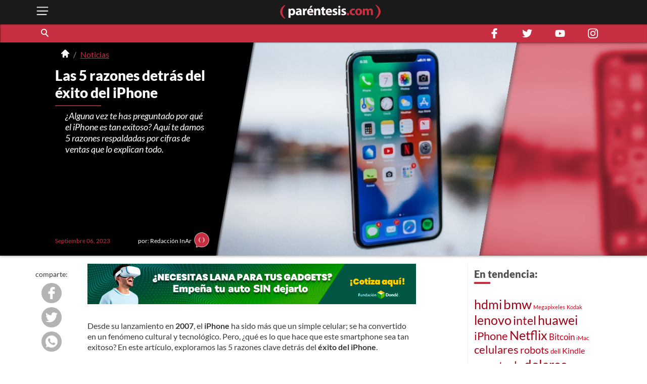

--- FILE ---
content_type: text/html; charset=utf-8
request_url: https://parentesis.com/noticias/Las_5_razones_detras_del_exito_del_iPhone
body_size: 11278
content:
<!DOCTYPE html>
<html lang="es">
<head>
  <meta charset="UTF-8">
  <meta http-equiv="X-UA-Compatible" content="ie=edge">
  <title>Las 5 razones detrás del éxito del iPhone | .: Paréntesis :.</title>
  <meta name="description" content="Paréntesis: la guía interactiva de compra de tecnología en México. Ahorra tiempo y dinero con recomendaciones de nuestros expertos y de otros usuarios." />
  <meta name="keywords" content="iPhone,Éxito de Ventas,Diseño Innovador,Ecosistema de Apple,App Store" />
  <meta name="viewport" content="width=device-width, initial-scale=1, shrink-to-fit=no">
  <meta http-equiv="content-type" content="text/html; charset=utf-8" />
  
  <!-- AMP -->
  <link rel='amphtml' href='https://parentesis.com/amp/noticias/Las_5_razones_detras_del_exito_del_iPhone'>
  <!-- END AMP -->
  <meta property="fb:pages" content="159509453662" />
  <meta property="og:title" content="Las 5 razones detrás del éxito del iPhone | .: Paréntesis :." />
  <meta property="og:description" content="Paréntesis: la guía interactiva de compra de tecnología en México. Ahorra tiempo y dinero con recomendaciones de nuestros expertos y de otros usuarios." />
  <meta property="og:image" content="https://edicion.parentesis.com/imagesPosts/20230906180744.jpg" />
  <meta property="og:url" content="https://parentesis.com//noticias/Las_5_razones_detras_del_exito_del_iPhone" />
  <meta name="twitter:card" content="summary_large_image" />
  <meta name="twitter:site" content="@parentesis" />
  <meta name="twitter:creator" content="@parentesis" />
  <meta name="twitter:title" content="Las 5 razones detrás del éxito del iPhone | .: Paréntesis :." />
  <meta name="twitter:description" content="Paréntesis: la guía interactiva de compra de tecnología en México. Ahorra tiempo y dinero con recomendaciones de nuestros expertos y de otros usuarios." />
  <meta name="twitter:image" content="https://edicion.parentesis.com/imagesPosts/20230906180744.jpg" />
  <!-- FAVICON -->
  <link rel="icon" type="image/png" href="https://parentesis.com/assets/img/favicon-16x16.png?v=0.1" sizes="16x16">
  <link rel="icon" type="image/png" href="https://parentesis.com/assets/img/favicon-32x32.png?v=0.1" sizes="32x32">
  <link rel="icon" type="image/png" href="https://parentesis.com/assets/img/favicon-96x96.png?v=0.1" sizes="96x96">
  <link rel="shortcut icon" type="image/x-icon" href="https://parentesis.com/assets/img/favicon.ico?v=0.1">
  <!-- END FAVICON -->
  <link rel="preload" as="style" href="https://parentesis.com/assets/css/fonts.min.css" onload="this.onload=null; this.rel='stylesheet'" />
  <link rel="preload" as="style" href="https://parentesis.com/assets/css/parentesis.0.2.min.css?v=0.1.2" onload="this.onload=null; this.rel='stylesheet'" />
  <!-- fonts -->
  <link rel="preload" as="font" href="https://parentesis.com/assets/fonts/Lato-Black.woff2" crossorigin="anonymous" />
  <link rel="preload" as="font" href="https://parentesis.com/assets/fonts/Lato-Bold.woff2" crossorigin="anonymous" />
  <link rel="preload" as="font" href="https://parentesis.com/assets/fonts/Lato-Regular.woff2" crossorigin="anonymous" />
  <link rel="preload" as="font" href="https://parentesis.com/assets/fonts/Lato-Light.woff2" crossorigin="anonymous" />
  <!-- fonts -->
  <noscript>
    <link rel="stylesheet" href="https://parentesis.com/assets/css/fonts.min.css" />
    <link rel="stylesheet" href="https://parentesis.com/assets/css/parentesis.0.1.min.css?v=0.1.2" />
  </noscript>
  <link rel="stylesheet" href="https://parentesis.com/assets/css/animate.min.css">
  <script type="text/javascript">
    window.GA_ID = 'G-6J1FEKE1B';
    window.isMobile = '';
  </script>
  <script type="text/javascript" src="https://parentesis.com/assets/js/jquery-3.6.0.min.js"></script>
  <script type="text/javascript" src="https://parentesis.com/assets/js/pushbar.min.js "></script>
  <!-- Google Tag Manager -->
  <script>(function(w,d,s,l,i){w[l]=w[l]||[];w[l].push({'gtm.start':
    new Date().getTime(),event:'gtm.js'});var f=d.getElementsByTagName(s)[0],
    j=d.createElement(s),dl=l!='dataLayer'?'&l='+l:'';j.async=true;j.src=
    'https://www.googletagmanager.com/gtm.js?id='+i+dl;f.parentNode.insertBefore(j,f);
    })(window,document,'script','dataLayer','GTM-MMQZ9VB');</script>
  <!-- End Google Tag Manager -->
  <meta name="google-adsense-account" content="ca-pub-1133241589178401">  
  <script type="text/javascript" src="//script.crazyegg.com/pages/scripts/0079/8182.js" async="async"></script>
</head>
<body class="note">
  <!-- Google Tag Manager (noscript) -->
    <noscript><iframe src="https://www.googletagmanager.com/ns.html?id=GTM-MMQZ9VB"
    height="0" width="0" style="display:none;visibility:hidden"></iframe></noscript>
  <!-- End Google Tag Manager (noscript) -->
  <!--MENU-->
  <nav id="main_menu" data-pushbar-id="left-menu" class="main_menu pushmenu from_left">
  <div class="main_menu_header">
    <div class="main_menu_head">
      <img src="/assets/img/controls/i-menu-w.svg" alt="menu" width="20" height="20">
      <span>Menú</span>
    </div>
    <div class="main_menu_close">
      <button data-pushbar-close="left-menu" class="close_button push_right" aria-label="close menu button"><img src="https://parentesis.com/assets/img/controls/close.svg" alt="close menu" width="20" height="20" /></button>
    </div>
  </div>
  <!-- #menu-tab-noticias : flexslider | css | js | font -->
  <div class="main_menu_wrapper">
    <div id="main_menu_nav" class="main_menu_nav">
      <div class="tabs_menu_tablist tab_menu_noticias">
        <ul class="tablist_btn" role="tablist">
          <li class="tablist_item" id="tab_menu_noticias" role="tab" aria-controls="tab_menu_noticias_tabpanel" aria-selected="false">
            <svg enable-background="new 0 0 100 100" version="1.1" viewBox="0 0 100 100" xml:space="preserve" xmlns="http://www.w3.org/2000/svg"><path class="st1" d="m92.4 92.4c0 4.2 3.4 7.6 7.6 7.6h-99.6v-100h84.3c4.2 0 7.6 3.4 7.6 7.6l0.1 84.8z"/></svg>
            <a href="/noticias/" class="tablist_item_btn"><img data-src="/assets/img/gridmenu/noticias.svg" alt="noticias" width="52" height="52"><span>NOTICIAS</span></a>
          </li>
          <li class="tablist_item" id="tab_menu_resenas" role="tab" aria-controls="tab_menu_tutoriales_tabpanel" aria-selected="false">
            <svg enable-background="new 0 0 100 100" version="1.1" viewBox="0 0 100 100" xml:space="preserve" xmlns="http://www.w3.org/2000/svg"><path class="st1" d="m100 100h-99.6c4.2 0 7.6-3.4 7.6-7.6v-84.8c0-4.2 3.4-7.6 7.6-7.6h84.4v100z"/></svg>
            <a href="/resenas/" class="tablist_item_btn"><img data-src="/assets/img/gridmenu/review.svg" alt="resenas" width="52" height="52"><span>RESEÑAS</span></a>
          </li>
          <li class="tablist_item" id="tab_menu_tutoriales" role="tab" aria-controls="tab_menu_resenas_tabpanel" aria-selected="false">
            <svg enable-background="new 0 0 100 100" version="1.1" viewBox="0 0 100 100" xml:space="preserve" xmlns="http://www.w3.org/2000/svg"><path class="st1" d="m100 100h-99.6c4.2 0 7.6-3.4 7.6-7.6v-84.8c0-4.2 3.4-7.6 7.6-7.6h84.4v100z"/></svg>
            <a href="/tutoriales/" class="tablist_item_btn"><img data-src="/assets/img/gridmenu/tutorials.svg" alt="tutoriales" width="52" height="52"><span>TUTORIALES</span></a>
          </li>
        </ul>
        <ul id="" class="tabs_menu_tablist_go">
          <li class="tab_menu_item_go tab_menu_noticias">
            <p>Categorías</p>
          </li>
          <li class="tab_menu_item_go tab_menu_resenas">
            <p>Categorías</p>
          </li>
          <li class="tab_menu_item_go tab_menu_tutoriales">
            <p>Categorías</p>
          </li>
        </ul>
      </div>
      <div class="tab_menu">
        <div id="tab_menu_noticias_tabpanel" class="tab_menu_tabpanel " role="tabpanel" aria-labelledby="tab_menu_noticias" aria-hidden="false" tabindex="0" >
          <ul>
            <li class="tab_menu_item"><a href="/noticias/bocinas-y-pantallas/">Bocinas y Pantallas</a></li>
            <li class="tab_menu_item"><a href="/noticias/apps/">Apps</a></li>
            <li class="tab_menu_item"><a href="/noticias/computadoras-y-tablets/">Computadoras y Tablets</a></li>
            <li class="tab_menu_item"><a href="/noticias/educacion/">Educación</a></li>
            <li class="tab_menu_item"><a href="/noticias/emprendimiento-y-negocios/">Emprendimiento Y Negocios</a></li>
            <li class="tab_menu_item"><a href="/noticias/entretenimiento/">Entretenimiento</a></li>
            <li class="tab_menu_item"><a href="/noticias/eventos/">Eventos</a></li>
            <li class="tab_menu_item"><a href="/noticias/gadgets/">Gadgets</a></li>
            <li class="tab_menu_item"><a href="/noticias/hogar-conectado/">Hogar Conectado</a></li>
            <li class="tab_menu_item"><a href="/noticias/informacion/">Información</a></li>
            <li class="tab_menu_item"><a href="/noticias/internet/">Internet</a></li>
            <li class="tab_menu_item"><a href="/noticias/innovacion/">Innovación</a></li>
            <li class="tab_menu_item"><a href="/noticias/mas-redes/">Más redes</a></li>
            <li class="tab_menu_item"><a href="/noticias/movilidad/">Movilidad</a></li>
            <li class="tab_menu_item"><a href="/noticias/opinion/">Opinión</a></li>
            <li class="tab_menu_item"><a href="/noticias/redes-sociales/">Redes Sociales</a></li>
            <li class="tab_menu_item"><a href="/noticias/seguridad/">Seguridad</a></li>
            <li class="tab_menu_item"><a href="/noticias/smartphones/">Smartphones</a></li>
            <li class="tab_menu_item"><a href="/noticias/software/">Software</a></li>
            <li class="tab_menu_item"><a href="/noticias/streaming/">Streaming</a></li>
            <li class="tab_menu_item"><a href="/noticias/videojuegos/">Videojuegos</a></li>
            <li class="tab_menu_item"><a href="/noticias/cultura-geek/">Cultura Geek</a></li>
          </ul>
        </div>
        <div id="tab_menu_resenas_tabpanel" class="tab_menu_tabpanel" role="tabpanel" aria-labelledby="tab_menu_resenas" aria-hidden="false" tabindex="0">
          <ul>
            <li class="tab_menu_item"><a href="/resenas/audio/">Audio</a></li>
            <li class="tab_menu_item"><a href="/resenas/apps/">Apps</a></li>
            <li class="tab_menu_item"><a href="/resenas/camaras-y-video/">Cámaras y Video</a></li>
            <li class="tab_menu_item"><a href="/resenas/computadoras-y-tablets/">Computadoras y Tablets</a></li>
            <li class="tab_menu_item"><a href="/resenas/hardware/">Hardware</a></li>
            <li class="tab_menu_item"><a href="/resenas/hogar-conectado/">Hogar Conectado</a></li>
            <li class="tab_menu_item"><a href="/resenas/impresoras/">Impresoras</a></li>
            <li class="tab_menu_item"><a href="/resenas/movilidad/">Movilidad</a></li>
            <li class="tab_menu_item"><a href="/resenas/pantallas/">Pantallas</a></li>
            <li class="tab_menu_item"><a href="/resenas/smartphones/">Smartphones</a></li>
            <li class="tab_menu_item"><a href="/resenas/software/">Software</a></li>
            <li class="tab_menu_item"><a href="/resenas/wereables/">Wereables</a></li>
            <li class="tab_menu_item"><a href="/resenas/videojuegos/">Videojuegos</a></li>

          </ul>
        </div>
        <div id="tab_menu_tutoriales_tabpanel" class="tab_menu_tabpanel" role="tabpanel" aria-labelledby="tab_menu_tutoriales" aria-hidden="false" tabindex="0">
          <ul>
            <li class="tab_menu_item"><a href="/tutoriales/apps/">Apps</a></li>
            <li class="tab_menu_item"><a href="/tutoriales/fotografia/">Fotografía</a></li>
            <li class="tab_menu_item"><a href="/tutoriales/hardware/">Hardware</a></li>
            <li class="tab_menu_item"><a href="/tutoriales/casa-y-trabajo-inteligente/">Casa y Trabajo inteligente</a></li>
            <li class="tab_menu_item"><a href="/tutoriales/movilidad/">Movilidad</a></li>
            <li class="tab_menu_item"><a href="/tutoriales/mac-y-pc/">Mac y PC</a></li>
            <li class="tab_menu_item"><a href="/tutoriales/streaming/">Streaming</a></li>
            <li class="tab_menu_item"><a href="/tutoriales/smartphones/">Smartphones</a></li>
            <li class="tab_menu_item"><a href="/tutoriales/tramites-en-linea/">Trámites en Línea</a></li>
            <li class="tab_menu_item"><a href="/tutoriales/software/">Software</a></li>
            <li class="tab_menu_item"><a href="/tutoriales/videojuegos/">Videojuegos</a></li>
          </ul>
        </div>
      </div>
    </div>
  </div>
  <div class="main_menu_wrapper">
  </div>
  <div class="main_menu_footer stiky-bottom">
    <div class="follow-us fb"><a href="https://www.facebook.com/parentesis" target="_blank" rel="noreferrer noopener"><img src="/assets/img/sm/i-facebook-w.svg" alt="facebook | parentesis.com" width="20" height="20" /></a></div>
    <div class="follow-us tw"><a href="https://twitter.com/intent/follow?source=followbutton&variant=1.0&screen_name=parentesis" target="_blank" rel="noreferrer noopener"><img src="/assets/img/sm/i-twitter-w.svg" alt="twitter | parentesis.com" width="20" height="20" /></a></div>
    <div class="follow-us yt"><a href="https://www.youtube.com/user/Parentesiscom?sub_confirmation=1" target="_blank" rel="noreferrer noopener"><img src="/assets/img/sm/i-youtube-w.svg" alt="youtube | parentesis.com" width="20" height="20" /></a></div>
    <div class="follow-us in"><a href="https://instagram.com/parentesiscom" target="_blank" rel="noreferrer noopener"><img src="/assets/img/sm/i-instagram-w.svg" alt="instagram | parentesis.com" width="20" height="20" /></a></div>
    <div class="follow-us in"><a href="https://www.tiktok.com/@parentesis.com" target="_blank" rel="noreferrer noopener"><img src="/assets/img/sm/i-tiktok-w.svg" alt="tiktok | parentesis.com" width="20" height="20" /></a></div>
  </div>
</nav>

  <!--MENU-->
  <!--HEADER-->
  <!-- Global site tag (gtag.js) - Google Analytics -->
<script async src="https://www.googletagmanager.com/gtag/js?id=G-6J1FEKE1B"></script>
<script>
  window.dataLayer = window.dataLayer || [];
  function gtag(){dataLayer.push(arguments);}
  gtag('js', new Date());
  gtag('config', 'G-6J1FEKE1B');
</script>
<script async src="https://pagead2.googlesyndication.com/pagead/js/adsbygoogle.js?client=ca-pub-1133241589178401"
     crossorigin="anonymous"></script>
<script async src="https://securepubads.g.doubleclick.net/tag/js/gpt.js"></script>
<script>
  window.googletag = window.googletag || {cmd: []};
  googletag_slots = {};
  googletag.cmd.push(function() {
    googletag_slots.masthead_D_1 = googletag.defineSlot('/9303717/20-MASTHEAD-DESKTOP-01', [[728, 90], [1200, 250], [1200, 90], [970, 250], [970, 90], [1220, 250]], 'div-gpt-ad-1598984467456-0').addService(googletag.pubads());
    googletag_slots.masthead_D_2 = googletag.defineSlot('/9303717/20-MASTHEAD-DESKTOP-02', [[1220, 250], [970, 90], [1200, 90], [1200, 250], [970, 250], [728, 90]], 'div-gpt-ad-1598984601671-0').addService(googletag.pubads());
    googletag_slots.boxbanner_D_1 = googletag.defineSlot('/9303717/20-BOXBANNER-DESKTOP-01', [[300, 250], [300, 600]], 'div-gpt-ad-1598983838029-0').addService(googletag.pubads());
    googletag_slots.boxbanner_D_2 = googletag.defineSlot('/9303717/20-BOXBANNER-DESKTOP-02', [[300, 600], [300, 250]], 'div-gpt-ad-1598983946218-0').addService(googletag.pubads());
    googletag_slots.boxbanner_D_3 = googletag.defineSlot('/9303717/20-BOXBANNER-DESKTOP-03', [[300, 600], [300, 250]], 'div-gpt-ad-1598984025567-0').addService(googletag.pubads());
    googletag_slots.boxbanner_M_1 = googletag.defineSlot('/9303717/20-BOXBANNER-MOVIL-01', [[300, 250], [320, 50]], 'div-gpt-ad-1598888886384-0').addService(googletag.pubads());
    googletag_slots.boxbanner_M_2 = googletag.defineSlot('/9303717/20-BOXBANNER-MOVIL-02', [300, 250], 'div-gpt-ad-1598889044159-0').addService(googletag.pubads());
    googletag_slots.boxbanner_M_3 = googletag.defineSlot('/9303717/20-BOXBANNER-MOVIL-03', [300, 250], 'div-gpt-ad-1598889163655-0').addService(googletag.pubads());
    googletag_slots.takeover_M_1 = googletag.defineSlot('/9303717/20-TAKEOVER-MOVIL-01', [300, 400], 'div-gpt-ad-1598889888688-0').addService(googletag.pubads());
    googletag_slots.anchor_M_1 = googletag.defineSlot('/9303717/20-ANCHOR-MOVIL-01', [320, 50], 'div-gpt-ad-1598889549880-0').addService(googletag.pubads());   
    //CUSTOM ADS
    googletag_slots.huawei_boxbanner_M_1 = googletag.defineSlot('/9303717/20-HUAWEI-BOXBANNER-MOVIL-01', [300, 250], 'div-gpt-ad-1603319040166-0').addService(googletag.pubads());
    googletag_slots.huawei_boxbanner_M_2 = googletag.defineSlot('/9303717/20-HUAWEI-BOXBANNER-MOVIL-02', [300, 250], 'div-gpt-ad-1603390143053-0').addService(googletag.pubads());
    googletag_slots.huawei_boxbanner_M_3 = googletag.defineSlot('/9303717/20-HUAWEI-BOXBANNER-MOVIL-03', [300, 250], 'div-gpt-ad-1604678481981-0').addService(googletag.pubads());
    googletag_slots.huawei_boxbanner_M_4 = googletag.defineSlot('/9303717/20-HUAWEI-BOXBANNER-MOVI-04', [300, 250], 'div-gpt-ad-1604968936575-0').addService(googletag.pubads());
    googletag_slots.huawei_boxbanner_M_5 = googletag.defineSlot('/9303717/20-HUAWEI-BOXBANNER-MOVIl-05', [300, 250], 'div-gpt-ad-1605288540111-0').addService(googletag.pubads());
    googletag_slots.huawei_boxbanner_M_6 = googletag.defineSlot('/9303717/20-HUAWEI-BOXBANNER-MOVI-06', [300, 250], 'div-gpt-ad-1606769511914-0').addService(googletag.pubads());
    googletag_slots.huawei_boxbanner_M_7 = googletag.defineSlot('/9303717/Huawei7', [300, 250], 'div-gpt-ad-1608146890904-0').addService(googletag.pubads());    
    googletag_slots.huawei_boxbanner_M_8 = googletag.defineSlot('/9303717/huawei-mate-22', [300, 250], 'div-gpt-ad-1663091801478-0').addService(googletag.pubads());  
    googletag_slots.huawei_boxbanner_M_9 = googletag.defineSlot('/9303717/Huawei-especial', [300, 250], 'div-gpt-ad-1670534064576-0').addService(googletag.pubads());
    googletag_slots.huawei_boxbanner_M_10 = googletag.defineSlot('/9303717/1023', [300, 250], 'div-gpt-ad-1696368589462-0').addService(googletag.pubads());
    //END CUSTOM ADS
    googletag.pubads().enableSingleRequest();
    googletag.pubads().collapseEmptyDivs();
    googletag.pubads().disableInitialLoad();
    googletag.enableServices();
  });
</script><script>
    window.fbAsyncInit = function() {
        FB.init({
            appId            : '1451429171830585',
            autoLogAppEvents : true,
            xfbml            : true,
            version          : 'v3.0'
        });
    };
    (function(d, s, id){
        var js, fjs = d.getElementsByTagName(s)[0];
        if (d.getElementById(id)) {return;}
        js = d.createElement(s); js.id = id;
        js.src = "https://connect.facebook.net/en_US/sdk.js";
        fjs.parentNode.insertBefore(js, fjs);
    }(document, 'script', 'facebook-jssdk'));
</script><header id="pr_main_header" class="main_header">
  <div class="container">
    <button class="btn menu_btn" data-pushbar-target="left-menu" aria-label="open menu button">
      <img src="/assets/img/controls/i-menu-w.svg" alt="open menu" width="28" height="28" >
    </button>
    <a href="/" class="brand-anchor">
      <img src="/assets/img/l-parentesis-experimental.svg" alt="parentesis.com/" class="brand" width="217" height="40">
    </a>
    <button class="btn notifications_btn d-md-none" style="visibility: hidden;">
      <img src="/assets/img/controls/i-notifications-w.svg" alt="notifications" width="28" height="28" >
    </button>
  </div>
  <div class="nav-container">
    <nav class="container d-flex">
      <div id="search-bar" class="search-bar col-12 col-lg-8">
        <div class="search" role="search">
          <input id="pr-main_search" type="text" class="search-box" placeholder="Buscar" role="searchbox"/>
          <label id="pr-main_search_btn" for="pr-main_search" class="main-search-btn" aria-label="Buscar" role="button">
            <span class="search-button">
              <span class="search-icon"></span>
            </span>
          </label>
        </div>
				<nav class="flex-nav">
          <a href="/noticias/">Noticias</a>
					<a href="/resenas/">Reseñas</a>
					<a href="/tutoriales/">Tutoriales</a>
					<!-- <a href="/video/">Video</a> -->
          <a href="/tutoriales/smartphones/">Celulares</a>
          <a href="/tutoriales/movilidad/">Movilidad</a>
          <a href="/noticias/apps/">Apps</a>
          <a href="/noticias/videojuegos/">Videojuegos</a>
          <a href="/noticias/smartphones/samsung/">Samsung</a>
          <a href="/noticias/smartphones/huawei/">Huawei</a>
          <a href="/noticias/smartphones/apple/">Apple</a>
				</nav>
      </div>
      <div class="follo-us-bar d-none d-lg-flex col-3" >
        <a href="https://www.facebook.com/parentesis" class="follow-us fb" target="_blank" rel="noreferrer noopener"><img src="/assets/img/sm/i-facebook-w.svg" alt="facebook | parentesis.com" width="20" height="20"></a>
        <a href="https://twitter.com/intent/follow?source=followbutton&variant=1.0&screen_name=parentesis" class="follow-us tw" target="_blank" rel="noreferrer noopener"><img src="/assets/img/sm/i-twitter-w.svg" alt="twitter | parentesis.com" width="20" height="20"></a>
        <a href="https://www.youtube.com/user/Parentesiscom?sub_confirmation=1" class="follow-us yt" target="_blank" rel="noreferrer noopener"><img src="/assets/img/sm/i-youtube-w.svg" alt="youtube | parentesis.com" width="20" height="20"></a>
        <a href="https://instagram.com/parentesiscom" class="follow-us in" target="_blank" rel="noreferrer noopener"><img src="/assets/img/sm/i-instagram-w.svg" alt="instagram | parentesis.com" width="20" height="20"></a>
      </div>
    </nav>
  </div>
</header>

  <!--HEADER-->
  <!--CONTENT-->
  
<script type="text/javascript">
gtag('event', 'page_view', {
  'page_title': 'Las_5_razones_detras_del_exito_del_iPhone',
  'page_path': '/noticias/Las_5_razones_detras_del_exito_del_iPhone'
});
</script>
<div style="display: none;" id="first-note-id" data-nid="43960"></div>
<div style="display: none;" id="first-note-catid" data-cid="58"></div>
<div style="display: none;" id="first-note-catname" data-category="Noticias"></div>
<div style="display: none;" id="first-note-pl" data-pl="Las_5_razones_detras_del_exito_del_iPhone"></div>
<div style="display: none;" id="first-note-path" data-path="/noticias/Las_5_razones_detras_del_exito_del_iPhone"></div>
<div style="display: none;" id="first-note-intro" data-intro="¿Alguna vez te has preguntado por qué el iPhone es tan exitoso? Aquí te damos 5 razones respaldadas por cifras de ventas que lo explican todo."></div>
<div style="display: none;" id="first-note-title" data-title="Las 5 razones detrás del éxito del iPhone"></div>
<div style="display: none;" id="first-note-img" data-img="https://edicion.parentesis.com/imagesPosts/20230906180744.jpg"></div>
<main id="main_body" class="">
  <header class="single-main-header p-relative clearfix">
    
    <!-- /9303717/20-MASTHEAD-DESKTOP-01 -->
<div id='div-gpt-ad-1598984467456-0' class="row justify-center">
  <script>
    googletag.cmd.push(function() {
    	googletag.display('div-gpt-ad-1598984467456-0');
    	googletag.pubads().refresh([ googletag_slots.masthead_D_1 ]);
    });
  </script>
</div>
<!-- /9303717/20-MASTHEAD-DESKTOP-01 -->

    
    <div class="row">
      <div class="header-wrapper d-lg-flex flex-lg-column col-12 col-lg-4">
        <div class="content-header-wrapper p-relative d-lg-flex flex-lg-column">
          <nav id="pr-breadcrumb" class="pr-breadcrumb" aria-label="Breadcrumb">
  <div class="container">
    <ol class="breadcrumb">
      <li><a href="/" title="Home"><img src="/assets/img/controls/i-home-w.svg" alt="home" class="icon" width="16" height="16"></a></li>
      
      <li><a href="/noticias/" class="" title="Noticias">Noticias</a></li>
      
    </ol>
  </div>
</nav>

          <div class="title ">
            <h1>Las 5 razones detrás del éxito del iPhone</h1>
            <h2></h2>
          </div>
          <hr class="separator">
          <div class="single-resume">
            <h3>¿Alguna vez te has preguntado por qué el iPhone es tan exitoso? Aquí te damos 5 razones respaldadas por cifras de ventas que lo explican todo.</h3>
          </div>
          <div class="single-header-info p-relative d-flex align-center justify-between">
            <p class="date d-flex align-center">
              <time datetime="2023-09-06 17:00:00">
                Septiembre 06, 2023
              </time>
            </p>
            <p class="author d-flex align-center">
              <span class="author-name">por: Redacción InAr</span>
              <span class="icon p-relative"><img src="/assets/img/placeholder/picon.png" alt="Redacción InAr" /></span>
            </p>
          </div>
        </div>
      </div>
      <div class="header-wrapper col col-12 col-lg-8 p-relative">

        <img class="bg-img" src="https://edicion.parentesis.com/imagesPosts/20230906180744.jpg" alt="portada de nota" width="580" height="290" >
        <div class="bg-deco p-absolute w-100 h-100 trbl-0 d-none d-lg-block">
          <div class="bg-deco-img p-absolute w-100 h-100 trbl-0" style="background-image:url(https://edicion.parentesis.com/imagesPosts/20230906180744.jpg);"></div>
        </div>
      </div>
    </div>
  </header>
  <div class="record container tutorial">
    <div id="infinite-scroll-container" class="col col-12 col-lg-9">
      <article class="single">
        
        <!-- <details open class="single-abstract" style="display:none;">
          <summary>Para este tutorial</summary>
          <div class="single-abstract-wrapper flex-wrapper">
            <div class="i-will-learn">
              <h3>Voy a aprender:</h3>
              <ul>
                <li>Lorem ipsum dolor sit amet, consectetur adipiscing elit.</li>
                <li>Vivamus feugiat nulla vel nisi varius dignissim.</li>
                <li>Aenean lacinia nulla a tempor venenatis.</li>
              </ul>
            </div>
            <div class="i-will-need">
              <h3>Necesito:</h3>
              <ul>
                <li>Morbi commodo metus aliquet nisl tincidunt pretium.</li>
                <li>Curabitur molestie felis quis libero sagittis elementum.</li>
                <li>Nunc imperdiet nibh at tincidunt tempor.</li>
              </ul>
            </div>
          </div>
          <small class="time-stimated">tiempo estimado: <em>XX min.</em></small>
        </details> -->
        
        <section class="single-content">
          <div class="pr-single-SM-share">
            <ul class="sm-share-list">
              <!-- <li class="share-item favorite" style="display:none;">
                <input id="favorite-single-id" type="checkbox" name="" value="favorite" class="checkbox" />
                <label for="favorite-single-id"><span class="icon"><img src="/assets/img/controls/i-star-w.svg" alt="" /></span></label>
              </li> -->
              <!-- <hr> -->
              <li class="share-msg">
                <span>comparte:</span>
              </li>
              <li class="share-item share-item share-facebook">
                <button onclick="fb_share();"><img src="/assets/img/sm/i-facebook-w.svg" alt="comparte en facebook"></button>
              </li>
              <li class="share-item share-item share-twitter">
                <button onclick="twitter_share();"><img src="/assets/img/sm/i-twitter-w.svg" alt="comparte en twitter"></button>
              </li>
              <li class="share-item share-item share-whatsapp">
                <button onclick="WA_share();"><img src="/assets/img/sm/i-whatsapp-w.svg" alt="comparte en whatsapp"></button>
              </li>
              <!-- <li class="share-share">
                <buttononclick="custom_share()"><img src="/assets/img/controls/i-share-w.svg" alt=""></button>
              </li> -->
            </ul>
          </div>
          <div class="single-content-wrapper">
            <a href='https://bit.ly/3zxkSJj' class='bnr_cotizador'><img src='/assets/img/banners-custom/FD1650_x_80_.jpg' alt='banner custom' class='d-block' style='max-whidth:100%; pointer-events: none;' /></a>
            <p>Desde su lanzamiento en <strong>2007</strong>, el <strong>iPhone</strong> ha sido más que un simple celular; se ha convertido en un fenómeno cultural y tecnológico. Pero, ¿qué es lo que hace que este smartphone sea tan exitoso? En este artículo, exploramos las 5 razones clave detrás del <strong>éxito del iPhone</strong>.</p>

<p> </p>

<h3>Diseño Innovador</h3>

<p><strong>Por qué es un éxito: </strong>Apple puso mucho énfasis en el diseño, creando un dispositivo que no solo es funcional sino también estéticamente agradable.</p>

<p><strong>Cifras de Ventas:</strong> El diseño ha sido un factor clave en las ventas, con más de 2 mil millones de iPhones vendidos desde su lanzamiento.</p>

<p> </p>

<p><strong>TIENES QUE LEER: <a href="https://parentesis.com/noticias/apps/Asi_ha_evolucionado_el_logotipo_de_Android" target="_blank">Así ha evolucionado el logotipo de Android</a></strong></p>

<p> </p>

<h3>Ecosistema de Apple</h3>

<p><strong>Por qué es un éxito: </strong>La integración fluida con otros productos de Apple como la MacBook, el iPad y el Apple Watch crea un ecosistema atractivo para los usuarios.</p>

<p><strong>Cifras de Ventas: </strong>Este ecosistema ha ayudado a Apple a alcanzar un valor de mercado de más de 2 mil millones de dólares.</p>

<p> </p>

<p><strong>ENTÉRATE: <a href="https://parentesis.com/noticias/Starfield_en_PC_que_especificaciones_necesitas" target="_blank">¿Qué especificaciones necesitas para correr Starfield en PC?</a></strong></p>

<p> </p>

<h3>App Store</h3>

<p><strong>Por qué es un éxito: </strong>La App Store ofrece una amplia variedad de aplicaciones que mejoran la funcionalidad del dispositivo.</p>

<p><strong>Cifras de Ventas:</strong> La App Store generó aproximadamente 64 mil millones de dólares en ingresos en 2020.</p>

<p> </p>

<h3>Calidad y Seguridad</h3>

<p><strong>Por qué es un éxito:</strong> <strong>Apple</strong> se ha ganado la confianza de los usuarios al ofrecer un producto de alta calidad con características de seguridad robustas.</p>

<p><strong>Cifras de Ventas: </strong>El enfoque en la calidad y la seguridad ha llevado a una alta tasa de retención de clientes, con un 92% de los propietarios de iPhone planeando comprar otro iPhone en el futuro.</p>

<p> </p>

<p><strong>TE PODRÍA INTERESAR: <a href="https://parentesis.com/noticias/Sonos_Move_2_disponibilidad_y_precio_en_Mexico" target="_blank">Sonos Move 2, precio y disponibilidad en México</a></strong></p>

<p> </p>

<h3>Marketing y Marca</h3>

<p><strong>Por qué es un éxito: </strong>La estrategia de marketing de <strong>Apple</strong> y la fuerza de su marca han convertido al <strong>iPhone</strong> en un objeto de deseo.</p>

<p><strong>Cifras de Ventas:</strong> La popularidad de la marca ha contribuido a que el <strong>iPhone</strong> capture aproximadamente el 15% del mercado global de smartphones.</p>

            <a href='https://bit.ly/LandingWanacar' class='bnr_cotizador'><img src='/assets/img/banners-custom/Wanna2650_x_80_.jpg' alt='banner custom' class='d-block' style='max-whidth:100%; pointer-events: none;' /></a>
          </div>

        </section>
        
        <section class="col-12 col-md-8 col-lg-9 m-auto tellus-your-opinion" style="display:none">
          <h4>Nos interesa tu opinión:</h4>
          <ul>
            
            <li class="tellus-about"></li>
            
          </ul>
        </section>
        <footer style="display:none">
          <!-- share, and image removed -->
          <div class="fb-comments">
            <h1>Comenta:</h1>
            <div class="fb-comments-widget">
              <div class="fb-comments" data-href="https://parentesis.com/noticias/Las_5_razones_detras_del_exito_del_iPhone" data-numposts="5" data-width="100%"></div>
            </div>
          </div>
        </footer>
        
      </article>
       <div id="infinite-scroll-pr-1" class="single-separator">
        <div class="separator-icon">
          <div class="single-spinner-wrapper d-none d-lg-block">
            <svg version="1.1" class="parentesis-spinner" xmlns="https://www.w3.org/2000/svg" xmlns:xlink="https://www.w3.org/1999/xlink" x="0px" y="0px" viewBox="0 0 100 100" style="enable-background:new 0 0 100 100;" xml:space="preserve">
              <path class="parentesis-animated-element animated-left" d="M32.9,13.3c0.5-0.4,1.3-1.1,1.3-1.8c0-1.1-1.3-1.7-2.3-1.7c-3.2,0-8,4-10.2,5.9 c-3.9,3.1-7.1,6.4-9.9,10.4c-5,6.8-8.2,15.8-8.2,23.9c0,3,0.9,8,1.8,11c1.2,4.5,3.2,8.6,6.1,12.6c3.2,4.4,14.5,16.7,20.5,16.7 c1,0,2.3-0.6,2.3-1.7c0-0.8-0.8-1.4-1.3-1.8c-4.6-3.3-10-12.2-12-16.9C18.3,64,16.4,56,16.4,49.8c0-6.3,2.2-14.9,5-20.6 C23.5,25.1,28.7,16.5,32.9,13.3z" />
              <path class="parentesis-animated-element animated-right" d="M88.5,26.5C85.3,22.1,74,9.8,68.1,9.8c-1,0-2.3,0.6-2.3,1.7c0,0.8,0.8,1.4,1.3,1.8 c4.6,3.3,10,12.2,12,16.9c2.6,5.7,4.5,13.7,4.5,19.9c0,6.3-2.2,14.9-5.1,20.6c-2,4.1-7.2,12.8-11.5,15.9c-0.5,0.4-1.3,1.1-1.3,1.8 c0,1.1,1.3,1.7,2.3,1.7c3.2,0,8-4,10.2-5.9c3.9-3.1,7.1-6.4,9.9-10.4c5-6.8,8.2-15.8,8.2-23.9c0-3-0.9-8-1.7-11 C93.4,34.5,91.4,30.4,88.5,26.5z" />
            </svg>
          </div>
          <div class="single-separator-wrapper">
            <img class="" src="/assets/img/simbolo.svg" alt="separador de nota">
          </div>
        </div>
        <hr class="infinite-scroll-hr" />
      </div> 
    </div>
    <aside class="related-column d-none d-lg-block col-lg-3 col-xl-3" style="">
      <!-- /9303717/20-BOXBANNER-DESKTOP-01 -->
<div id='div-gpt-ad-1598983838029-0'>
  <script>
    googletag.cmd.push(function() { 
    	googletag.display('div-gpt-ad-1598983838029-0'); 
    	googletag.pubads().refresh([ googletag_slots.boxbanner_D_1 ]);
    });
  </script>
</div>
<!-- /9303717/20-BOXBANNER-DESKTOP-01 -->
      <h1 class="related-header">En tendencia:</h1>
      <div id="tagcloud" class="related-group">
        
        <a href="/resultados?q=hdmi" rel="70">hdmi</a>
        
        <a href="/resultados?q=bmw" rel="78">bmw</a>
        
        <a href="/resultados?q=megapixeles" rel="12">Megapixeles</a>
        
        <a href="/resultados?q=kodak" rel="13">Kodak</a>
        
        <a href="/resultados?q=lenovo" rel="71">lenovo</a>
        
        <a href="/resultados?q=intel" rel="65">intel</a>
        
        <a href="/resultados?q=huawei" rel="74">huawei</a>
        
        <a href="/resultados?q=iphone" rel="60">iPhone</a>
        
        <a href="/resultados?q=netflix" rel="72">Netflix</a>
        
        <a href="/resultados?q=bitcoin" rel="38">Bitcoin</a>
        
        <a href="/resultados?q=imac" rel="17">iMac</a>
        
        <a href="/resultados?q=celulares" rel="59">celulares</a>
        
        <a href="/resultados?q=robots" rel="51">robots</a>
        
        <a href="/resultados?q=dell" rel="20">dell</a>
        
        <a href="/resultados?q=kindle" rel="33">Kindle</a>
        
        <a href="/resultados?q=panasonic" rel="8">panasonic</a>
        
        <a href="/resultados?q=tesla" rel="58">tesla</a>
        
        <a href="/resultados?q=dolares" rel="76">dolares</a>
        
        <a href="/resultados?q=musk" rel="13">musk</a>
        
        <a href="/resultados?q=nikon" rel="23">nikon</a>
        
        <a href="/resultados?q=disney" rel="48">disney</a>
        
        <a href="/resultados?q=Gimbal" rel="1">Gimbal</a>
        
        <a href="/resultados?q=china" rel="93">china</a>
        
        <a href="/resultados?q=ntfs" rel="5">ntfs</a>
        
        <a href="/resultados?q=lumix" rel="3">lumix</a>
        
        <a href="/resultados?q=gta" rel="59">gta</a>
        
        <a href="/resultados?q=covid" rel="32">covid</a>
        
        <a href="/resultados?q=telcel" rel="85">telcel</a>
        
        <a href="/resultados?q=xbox" rel="38">Xbox</a>
        
        <a href="/resultados?q=galaxy" rel="72">Galaxy</a>
        
        <a href="/resultados?q=blog" rel="59">blog</a>
        
        <a href="/resultados?q=polaroid" rel="36">Polaroid</a>
        
        <a href="/resultados?q=tiktok" rel="67">tiktok</a>
        
        <a href="/resultados?q=twitter" rel="70">twitter</a>
        
        <a href="/resultados?q=comics" rel="75">Comics</a>
        
        <a href="/resultados?q=telegram" rel="49">telegram</a>
        
        <a href="/resultados?q=android" rel="79">Android</a>
        
        <a href="/resultados?q=amlo" rel="42">AMLO</a>
        
        <a href="/resultados?q=alexa" rel="26">alexa</a>
        
        <a href="/resultados?q=rusia" rel="9">rusia</a>
        
        <a href="/resultados?q=gadget" rel="9">gadget</a>
        
        <a href="/resultados?q=geek" rel="14">geek</a>
        
        <a href="/resultados?q=instagram" rel="75">Instagram</a>
        
        <a href="/resultados?q=mexico" rel="51">mexico</a>
        
        <a href="/resultados?q=ces" rel="7">CES</a>
        
        <a href="/resultados?q=usb" rel="93">usb</a>
        
        <a href="/resultados?q=alexa" rel="52">alexa</a>
        
        <a href="/resultados?q=pornhub" rel="78">pornhub</a>
        
        <a href="/resultados?q=huawei" rel="55">Huawei</a>
        
        <a href="/resultados?q=ucrania" rel="10">ucrania</a>
        
      </div>
      <div class="related-header">
        Lo más leído
      </div>
      <div class="related-group wrapper-0 stiky-group">
        
        
        <div class="feed-item grid-post-link  post-grid-4">
          <div class="categorization">
            <a href="#">
              Noticias
            </a>
          </div>
          <div class="thumbnail">
            <a href="/noticias/Del-banco-al-smartphone-gua-definitiva-para-elegir-tu-app-financiera">
              <img src="https://edicion.parentesis.com/imagesPosts/20251216070454.png" alt="" class="" />
            </a>
          </div>
          <div class="post-info">
            <h1 class="title">
              <a href="/noticias/Del-banco-al-smartphone-gua-definitiva-para-elegir-tu-app-financiera">Del banco al smartphone: guía definitiva para elegir tu app financiera</a>
            </h1>
            <p class="abstract">
              Entre banca tradicional, wallets digitales y fintechs, elegir la app correcta implica entender seguridad, ecosistema, comisiones, experiencia de uso y estabilidad tecnológica.
            </p>
            <p class="author">
              <a href="/autor/redacci�n-par�ntesis">Redacción Paréntesis</a>
            </p>
            <p class="date" style="display: {DISPLAY_NOTEDATE};">
              Enero 30, 2026
            </p>
          </div>
        </div>
        
        <div class="feed-item grid-post-link  post-grid-4">
          <div class="categorization">
            <a href="#">
              Noticias
            </a>
          </div>
          <div class="thumbnail">
            <a href="/noticias/TCL-tomar-el-control-del-negocio-de-televisores-de-Sony-en-nueva-empresa-conjunta">
              <img src="https://edicion.parentesis.com/imagesPosts/20260120090542.jpg" alt="" class="" />
            </a>
          </div>
          <div class="post-info">
            <h1 class="title">
              <a href="/noticias/TCL-tomar-el-control-del-negocio-de-televisores-de-Sony-en-nueva-empresa-conjunta">TCL tomará el control del negocio de televisores de Sony en nueva empresa conjunta</a>
            </h1>
            <p class="abstract">
              Se espera que la nueva empresa Sony-TCL comience sus operaciones en abril de 2027.
            </p>
            <p class="author">
              <a href="/autor/carlos-daniel-mart�nez">Carlos Daniel Martínez</a>
            </p>
            <p class="date" style="display: {DISPLAY_NOTEDATE};">
              Enero 20, 2026
            </p>
          </div>
        </div>
        
        <div class="feed-item grid-post-link  post-grid-4">
          <div class="categorization">
            <a href="#">
              Noticias
            </a>
          </div>
          <div class="thumbnail">
            <a href="/noticias/Fin-de-una-era-ASUS-se-despide-del-desarrollo-de-smartphones">
              <img src="https://edicion.parentesis.com/imagesPosts/20260120154522.png" alt="" class="" />
            </a>
          </div>
          <div class="post-info">
            <h1 class="title">
              <a href="/noticias/Fin-de-una-era-ASUS-se-despide-del-desarrollo-de-smartphones">¿Fin de una era? ASUS se despide del desarrollo de smartphones</a>
            </h1>
            <p class="abstract">
              La marca dejará de lanzar nuevos modelos para concentrarse en PCs, servidores y proyectos de inteligencia artificial.
            </p>
            <p class="author">
              <a href="/autor/fernanda-flores">Fernanda Flores</a>
            </p>
            <p class="date" style="display: {DISPLAY_NOTEDATE};">
              Enero 20, 2026
            </p>
          </div>
        </div>
        
        <div class="feed-item grid-post-link  post-grid-4">
          <div class="categorization">
            <a href="#">
              Noticias
            </a>
          </div>
          <div class="thumbnail">
            <a href="/noticias/OpenAI-lanza-Prism-una-herramienta-con-IA-para-los-cientficos-e-investigadores">
              <img src="https://edicion.parentesis.com/imagesPosts/20260127145416.jpg" alt="" class="" />
            </a>
          </div>
          <div class="post-info">
            <h1 class="title">
              <a href="/noticias/OpenAI-lanza-Prism-una-herramienta-con-IA-para-los-cientficos-e-investigadores">OpenAI lanza Prism, una herramienta con IA para los científicos e investigadores</a>
            </h1>
            <p class="abstract">
              Prism es un espacio de trabajo para escritura y colaboración científica que funciona con GPT 5.2.
            </p>
            <p class="author">
              <a href="/autor/carlos-daniel-mart�nez">Carlos Daniel Martínez</a>
            </p>
            <p class="date" style="display: {DISPLAY_NOTEDATE};">
              Enero 27, 2026
            </p>
          </div>
        </div>
        
        <div class="feed-item grid-post-link  post-grid-4">
          <div class="categorization">
            <a href="#">
              Noticias
            </a>
          </div>
          <div class="thumbnail">
            <a href="/noticias/Netflix-se-enfrenta-a-TikTok-con-futuro-rediseo-para-contenidos-verticales">
              <img src="https://edicion.parentesis.com/imagesPosts/20260121155525.jpg" alt="" class="" />
            </a>
          </div>
          <div class="post-info">
            <h1 class="title">
              <a href="/noticias/Netflix-se-enfrenta-a-TikTok-con-futuro-rediseo-para-contenidos-verticales">Netflix se enfrenta a TikTok con futuro rediseño para contenidos verticales</a>
            </h1>
            <p class="abstract">
              Netflix espera el lanzamiento de este cambio para finales de 2026 y afirma que mejorará "la expansión de nuestro negocio durante la próxima década".
            </p>
            <p class="author">
              <a href="/autor/carlos-daniel-mart�nez">Carlos Daniel Martínez</a>
            </p>
            <p class="date" style="display: {DISPLAY_NOTEDATE};">
              Enero 21, 2026
            </p>
          </div>
        </div>
        
        <!-- /9303717/20-BOXBANNER-DESKTOP-02 -->
<div id='div-gpt-ad-1598983946218-0'>
  <script>
    googletag.cmd.push(function() { 
    	googletag.display('div-gpt-ad-1598983946218-0'); 
    	googletag.pubads().refresh([ googletag_slots.boxbanner_D_2 ]);
    });
  </script>
</div>
<!-- /9303717/20-BOXBANNER-DESKTOP-02 -->
      </div>
    </aside>
  </div>
</main>

  <!--CONTENT-->
  <!--FOOTER-->
  <footer id="main_footer" class="">
  <div class="container">
    <div class="row">
      <nav class="col col-12 col-md-4">
        <div>
          <h1>Contacto</h1>
          <hr class="divider">
          <ul class="footer-list">
            <li><a href="mailto:empleo@parentesis.com" title="Empleo">Empleo</a></li>
            <li><a href="mailto:sergio.l@parentesis.com" title="Ventas">Ventas</a></li>
            <li><a href="/colaboradores" title="Colaboradores">Colaboradores</a></li>
          </ul>
        </div>
        <div>
          <h1><a href="/precios-de-venta">Cotizador de Precios de Autos Usados</a></h1>
          <hr class="divider">
        </div>
        <div>
          <h1>Nuestras politicas</h1>
          <hr class="divider">
          <ul class="footer-list">
            <li><a href="/consulta-nuestras-politicas-editoriales" title="Política de Ética">Políticas editoriales</a></li>
            <li><a href="/aviso-de-privacidad" title="Aviso de prvacidad">Aviso de privacidad y cookies</a></li>
            <li><a href="/terminos-de-uso" title="Términos de uso">Términos de uso</a></li>
          </ul>
        </div>
      </nav>
      <nav class="col col-12 col-md-4">
        <div>
          <h1>Nuestros medios</h1>
          <hr class="divider">
          <ul class="footer-list">
            <li><a href="http://www.pijamasurf.com/" target="_blank" rel="noreferrer noopener" title="Pijama Surf">Pijama Surf</a></li>
            <li><a href="http://www.harmonia.la" target="_blank" rel="noreferrer noopener" title="harmonia.la">harmonia.la</a></li>
            <li><a href="https://dondetienda.com/?utm_source=ParentesisWeb&utm_medium=Footer&utm_campaign=DondeTienda" target="_blank" rel="noreferrer noopener" title="Donde tienda" rel="noreferrer noopener">Dondé Tienda</a></li>

          </ul>
        </div>
        <div>
          <h1>Social media</h1>
          <hr class="divider">
          <ul class="footer-list">
            <li><a href="https://www.facebook.com/parentesis" title="facebook" target="_blank" noreferrer noopener>Facebook</a></li>
            <li><a href="https://twitter.com/parentesis" title="twitter" target="_blank" rel="noreferrer noopener">Twitter</a></li>
            <li><a href="https://www.youtube.com/user/Parentesiscom" title="youtube" target="_blank" rel="noreferrer noopener">Youtube</a></li>
            <li><a href="https://tiktok.com/@parentesis.com" title="TikTok" target="_blank" rel="noreferrer noopener">TikTok</a></li>
            <li><a href="http://instagram.com/parentesiscom" title="instagram" target="_blank" rel="noreferrer noopener">Instagram</a></li>
          </ul>
        </div>
      </nav>
      <nav class="col col-12 col-md-4">
        <div class="footer-list">
          <img src="/assets/img/partners/logos_comscore.png" alt="comscore" width="158" height="40" />
        </div>
      </nav>
    </div>
  </div>
  <div class="container-full copy-right">
    <div class="container">
      <div class="row">
        <p class="col col-12 texto_copyright">©2026 Parentesis.com - Todos los derechos reservados.</p>
      </div>
    </div>
  </div>
</footer>

  <!--FOOTER-->
  <!--scripts generales-->
  
  <script type='text/javascript' src='/assets/js/modules/pr-readmore-class.js'></script>
  <script type='text/javascript' src='/assets/js/modules/pr-yt-video-class.js'></script>
  <script type='text/javascript' src='https://www.youtube.com/iframe_api'></script>
  <script src='/assets/js/jquery.visible.min.js'></script>
  <script src='/assets/js/pr-index-gui.js?v=0.03'></script>
  <script type="text/javascript" src="https://parentesis.com/assets/js/pr-ads-gui.js"></script>
  <script type="text/javascript" src="https://parentesis.com/assets/js/modules/pr-tabs-module.js"></script>
  <script type="text/javascript" src="https://parentesis.com/assets/js/modules/pr-social_share.js"></script>
  <script type="text/javascript" src="https://parentesis.com/assets/js/master.js?v=2"></script>
  <!--scripts generales-->
  <!-- Quantcast Tag -->
    <script type="text/javascript">
    var _qevents = _qevents || [];
    (function() {
    var elem = document.createElement('script');
    elem.src = (document.location.protocol == "https:" ? "https://secure" : "http://edge") + ".quantserve.com/quant.js";
    elem.async = true;
    elem.type = "text/javascript";
    var scpt = document.getElementsByTagName('script')[0];
    scpt.parentNode.insertBefore(elem, scpt);
    })();
    _qevents.push({
    qacct:"p-920AUrrrZ78S6"
    });
    </script>
   <noscript>
    <div style="display:none;">
    <img src="//pixel.quantserve.com/pixel/p-920AUrrrZ78S6.gif" border="0" height="1" width="1" alt="Quantcast"/>
    </div>
   </noscript>
  <!-- Quantcast Tag -->
  <script type='text/javascript' src='/assets/js/pr-single-contents.js'></script><script src='https://parentesis.com/assets/js/pr-feed&single-gui.js?v=0.1'></script><script type='text/javascript'> infinite_scroll = new Infinite_Scroll({boosted:[0,2],enable:true});</script><script src='/assets/js/jquery.visible.min.js'></script><script src='/assets/js/jquery.tagcloud.js'></script>
  <script type="text/javascript" src="https://parentesis.com/assets/js/global.js?v=2"></script>
  
  
</body>
</html>


--- FILE ---
content_type: text/html; charset=utf-8
request_url: https://parentesis.com/parentesis/resources/single/get_boosted
body_size: 2712
content:
{"html":"<div id=\"nid-43958\">\n  <div class=\"adgui-leaderborad-1\" style=\"width: 100%; text-align: center\"><\/div>\n  <article class=\"single\" style=\"display:none;\">\n    <div class=\"custom_breadcrumb\">\n      <div class=\"breadcrumb\">\n        Mas de Noticias\n      <\/div>\n      <hr class=\"custom_breadcrumb_separator\">\n    <\/div>\n    <header class=\"single-infinitescroll-header p-relative\" >\n      <div class=\"row\">\n        <div class=\"header-wrapper d-lg-flex flex-lg-column col-12 col-lg-5 col-xx-4\">\n          <div class=\"content-header-wrapper p-relative d-lg-flex flex-lg-column\">\n            <div class=\"title \">\n              <h1>Ya podr\u00e1s aprender m\u00fasica con Duolingo, \u00bfc\u00f3mo funciona Duolingo Music?<\/h1>\n              <h2><\/h2>\n            <\/div>\n            <hr class=\"separator\">\n            <div class=\"single-resume\">\n              <h3>\u00a1Despierta al m\u00fasico que llevas dentro! Duolingo Music te ofrece una forma revolucionaria de aprender m\u00fasica con lecciones interactivas, cientos de canciones y, lo mejor de todo, \u00a1es completamente gratis!<\/h3>\n            <\/div>\n            <div class=\"single-header-info p-relative d-flex align-center justify-between\">\n              <p class=\"date d-flex align-center\">\n                <time datetime=\"2023-09-06 14:30:00\">\n                  Septiembre 06, 2023\n                <\/time>\n              <\/p>\n              <p class=\"author d-flex align-center\">\n                <span class=\"author-name\">por: Redacci\u00f3n InAr<\/span>\n                <span class=\"icon p-relative\"><img src=\"\/assets\/img\/placeholder\/picon.png\" alt=\"\" \/><\/span>\n              <\/p>\n            <\/div>\n          <\/div>\n        <\/div>\n        <div class=\"header-wrapper col col-12 col-lg-7 col-xx-8\">\n          <img class=\"bg-img\" src=\"https:\/\/edicion.parentesis.com\/imagesPosts\/20230906154536.jpg\" alt=\"portada\" width=\"580\" height=\"290\">\n        <\/div>\n      <\/div>\n    <\/header>\n\n    <section class=\"single-content\">\n      <div class=\"pr-single-SM-share\">\n        <ul class=\"sm-share-list\">\n          <!-- <li class=\"share-item favorite\">\n            <input id=\"favorite-single-id\" type=\"checkbox\" name=\"\" value=\"favorite\" class=\"checkbox\">\n            <label for=\"favorite-single-id\">\n              <img class=\"icon\" src=\"\/assets\/img\/controls\/i-star-w.svg\" alt=\"\" \/>\n            <\/label>\n          <\/li>\n          <hr> -->\n          <li class=\"share-msg\">\n            <span>comparte:<\/span>\n          <\/li>\n          <li class=\"share-item share-item share-facebook\">\n            <button onclick=\"fb_share();\"><img src=\"\/assets\/img\/sm\/i-facebook-w.svg\" alt=\"comparte en facebook\"><\/button>\n          <\/li>\n          <li class=\"share-item share-item share-twitter\">\n            <button onclick=\"twitter_share();\"><img src=\"\/assets\/img\/sm\/i-twitter-w.svg\" alt=\"comparte en twitter\"><\/button>\n          <\/li>\n          <li class=\"share-item share-item share-whatsapp\">\n            <button onclick=\"WA_share();\"><img src=\"\/assets\/img\/sm\/i-whatsapp-w.svg\" alt=\"comparte en whatsapp\"><\/button>\n          <\/li>\n        <\/ul>\n      <\/div>\n\n      <div class=\"readmore-wrapper single-content-wrapper\">\n        <a href='https:\/\/bit.ly\/3zxkSJj' class='bnr_cotizador'><img src='\/assets\/img\/banners-custom\/FD1650_x_80_.jpg' alt='banner custom' class='d-block' style='max-whidth:100%; pointer-events: none;' \/><\/a>\n        <p>\u00bfSiempre has querido aprender m\u00fasica? Buenas noticias porque ya podr\u00e1s hacerlo y gratis ya que\u00a0<strong>Duolingo<\/strong> confirm\u00f3 el desarrollo de\u00a0<strong>Duolingo<\/strong>\u00a0<strong>Music<\/strong>, una serie de cursos con los que pretenden ense\u00f1arte\u00a0a leer y tocar m\u00fasica de manera interactiva y entretenida desde tu celular.<\/p>\r\n\r\n<p>\u00a0<\/p>\r\n\r\n<p>El servicio, del que se dar\u00e1n m\u00e1s detalles en\u00a0la conferencia anual\u00a0<strong>Duocon<\/strong>, estar\u00e1 disponible a trav\u00e9s de\u00a0la app <strong>Duolingo Math <\/strong>que tambi\u00e9n se habilitar\u00e1 en\u00a0idioma espa\u00f1ol.<\/p>\r\n\r\n<p>\u00a0<\/p>\r\n\r\n<p><strong>TIENES QUE LEER:\u00a0<a href=\"https:\/\/parentesis.com\/noticias\/apps\/Asi_ha_evolucionado_el_logotipo_de_Android\" target=\"_blank\">As\u00ed ha evolucionado el logotipo de Android<\/a><\/strong><\/p>\r\n\r\n<p>\u00a0<\/p>\r\n\r\n<p>Con la introducci\u00f3n de <strong>Duolingo<\/strong> <strong>Music<\/strong> el servicio refuerza su posici\u00f3n\u00a0innovadora en el espacio educativo, ampliando su oferta m\u00e1s all\u00e1 de los idiomas para abarcar otras \u00e1reas de aprendizaje como la m\u00fasica.<\/p>\r\n\r\n<h3>\u00a0<\/h3>\r\n\r\n<h3>\u00bfQu\u00e9 Ofrece Duolingo Music?<\/h3>\r\n\r\n<p><strong>Lecciones Interactivas:\u00a0<\/strong>Aprende a leer notas y tocar canciones famosas con lecciones que son tan divertidas como efectivas.<\/p>\r\n\r\n<p><strong>Accesibilidad:\u00a0<\/strong>Aprende m\u00fasica donde quieras y cuando quieras, sin la necesidad de costosas clases privadas.<\/p>\r\n\r\n<p>\u00a0<\/p>\r\n\r\n<p><strong>ENT\u00c9RATE:\u00a0<a href=\"https:\/\/parentesis.com\/noticias\/Starfield_en_PC_que_especificaciones_necesitas\" target=\"_blank\">\u00bfQu\u00e9 especificaciones necesitas para correr Starfield en PC?<\/a><\/strong><\/p>\r\n\r\n<p>\u00a0<\/p>\r\n\r\n<p><strong>Amplio Repertorio:\u00a0<\/strong>M\u00e1s de 200 canciones famosas y divertidas para practicar y mejorar tus habilidades musicales.<\/p>\r\n\r\n<p><strong>Experiencia Gamificada<\/strong>: Al igual que con el aprendizaje de idiomas, Duolingo Music ofrece una experiencia de aprendizaje gamificada que hace que cada lecci\u00f3n sea una aventura.<\/p>\r\n\r\n<p>\u00a0<\/p>\r\n\r\n<h3>Beneficios Cognitivos de Aprender M\u00fasica<\/h3>\r\n\r\n<p>Seg\u00fan un estudio de la Universidad de Stanford, aprender m\u00fasica activa \u00e1reas del cerebro relacionadas con la atenci\u00f3n, la predicci\u00f3n y la memoria. Adem\u00e1s, se ha demostrado que mejora la confianza, la autoestima y habilidades como la lectura, la comprensi\u00f3n y las matem\u00e1ticas.<\/p>\r\n\r\n<p>\u00a0<\/p>\r\n\r\n<p><strong>TE PODR\u00cdA INTERESAR:\u00a0<a href=\"https:\/\/parentesis.com\/noticias\/Sonos_Move_2_disponibilidad_y_precio_en_Mexico\" target=\"_blank\">Sonos Move 2, precio y disponibilidad en M\u00e9xico<\/a><\/strong><\/p>\r\n\r\n<p>\u00a0<\/p>\r\n\r\n<h3>Acceso a la Educaci\u00f3n Musical<\/h3>\r\n\r\n<p><strong>Duolingo Music<\/strong>\u00a0viene a llenar un vac\u00edo importante en el acceso a la educaci\u00f3n musical. No todos tienen la oportunidad de recibir clases de m\u00fasica, y las clases privadas pueden ser costosas. Con este nuevo curso gratuito,\u00a0<strong>Duolingo<\/strong>\u00a0busca democratizar el aprendizaje musical.<\/p>\r\n\n        <button type=\"button\" name=\"readmore\" class=\"readmore-btn\">Leer m\u00e1s<\/button>\n        <a href='https:\/\/bit.ly\/LandingWanacar' class='bnr_cotizador'><img src='\/assets\/img\/banners-custom\/Wanna2650_x_80_.jpg' alt='banner custom' class='d-block' style='max-whidth:100%; pointer-events: none;' \/><\/a>\n      <\/div>\n    <\/section>\n    <div class=\"adgui-leaderborad-2\" style=\"width: 100%; text-align: center\"><\/div>\n    <section class=\"col-12 col-md-8 col-lg-9 m-auto tellus-your-opinion\" style=\"display:none\">\n      <h4>Nos interesa tu opini\u00f3n:<\/h4>\n      <ul>\n        \n        <li class=\"tellus-about\"><\/li>\n        \n      <\/ul>\n    <\/section>\n    <footer style=\"display:none\">\n      <!-- share, and image removed -->\n      <div class=\"fb-comments\">\n        <h3>Comenta:<\/h3>\n        <div class=\"fb-comments-widget\">\n          <div class=\"fb-comments\" data-href=\"https:\/\/parentesis.com\/noticias\/Ya_podras_aprender_musica_con_Duolingo_como_funciona_Duolingo_Music\" data-numposts=\"5\"  data-width=\"100%\"><\/div>\n        <\/div>\n      <\/div>\n    <\/footer>\n  <\/article>\n<\/div>\n","note_id":"43958","title":"Ya podr\u00e1s aprender m\u00fasica con Duolingo, \u00bfc\u00f3mo funciona Duolingo Music?","full_pl":"\/noticias\/Ya_podras_aprender_musica_con_Duolingo_como_funciona_Duolingo_Music","intro":"\u00a1Despierta al m\u00fasico que llevas dentro! Duolingo Music te ofrece una forma revolucionaria de aprender m\u00fasica con lecciones interactivas, cientos de canciones y, lo mejor de todo, \u00a1es completamente gratis!","image":"https:\/\/edicion.parentesis.com\/imagesPosts\/20230906154536.jpg","type":"noticias"}

--- FILE ---
content_type: text/html; charset=utf-8
request_url: https://www.google.com/recaptcha/api2/aframe
body_size: 182
content:
<!DOCTYPE HTML><html><head><meta http-equiv="content-type" content="text/html; charset=UTF-8"></head><body><script nonce="BDCQe0yZ9AipLPgsOuYghA">/** Anti-fraud and anti-abuse applications only. See google.com/recaptcha */ try{var clients={'sodar':'https://pagead2.googlesyndication.com/pagead/sodar?'};window.addEventListener("message",function(a){try{if(a.source===window.parent){var b=JSON.parse(a.data);var c=clients[b['id']];if(c){var d=document.createElement('img');d.src=c+b['params']+'&rc='+(localStorage.getItem("rc::a")?sessionStorage.getItem("rc::b"):"");window.document.body.appendChild(d);sessionStorage.setItem("rc::e",parseInt(sessionStorage.getItem("rc::e")||0)+1);localStorage.setItem("rc::h",'1769898188529');}}}catch(b){}});window.parent.postMessage("_grecaptcha_ready", "*");}catch(b){}</script></body></html>

--- FILE ---
content_type: text/javascript
request_url: https://parentesis.com/assets/js/pr-single-contents.js
body_size: 824
content:
$(document).ready(function(){
  var collapseModule = document.getElementsByClassName("collapse");
  if(collapseModule.length > 0){
    let collapseElemetn = []
    for (let i = 0; i < collapseModule.length; i++) {
      collapseElemetn[i] = new Collapse(collapseModule[i]);
      //collapseElemetn[i] = new prCollapse(collapseModule[i]);
    }
  }else {
    //console.log('no colapse');
  }

  var dropdownBoxes = document.getElementsByClassName("dropdown");
  if(dropdownBoxes.length > 0){
    let dropdownElement = [];
    for (let i = 0; i < dropdownBoxes.length; i++){
      dropdownElement[i] = new DropDownModule(dropdownBoxes[i]);
    }
  }else {
    //console.log('no dropdown-boxes');
  }

  var vYT = document.getElementsByClassName('yt-placeholder');
  if(vYT.length > 0){
    for (var i = 0; i < vYT.length; i++) {
      if( vYT[i].dataset.id ){
        videoYTElemets[i] = new VideoYt(i,vYT[i]);
      }
    }
  }else {
    //console.log('no yt');
  }

  var readmoreelements = document.getElementsByClassName("readmore-wrapper");
  if(readmoreelements.length > 0){
    let readmorebtn = [];
    for(let i = 0; i < readmoreelements.length; i++){
      readmorebtn[i] = new ReadMore(readmoreelements[i],500);
    }
  }else {
    //console.log('no readmores');
  }
  //LINK CODES
  if( $("div.js-star-rating").length > 0 ){
    $("div.js-star-rating").each(function(i, j){
      load_gui_js_start_rating( j );
    });
  }
  //END LINK CODES
});

//Se Debera optimizar a futuro.
function load_gui_js_start_rating(div){
  id_div = $(div).parent().parent().parent().attr("id");
  var r = $(div).attr("data");
  if(r>0){
    $(div).attr("disabled", true);
    $(div).find("input:radio[name='rating']").attr("disabled",true);
    $(div).find("input:radio[value='"+r+"']").attr("checked",true);
  }
  $("#"+id_div+" input:radio[name='rating']").off("change");
  $("#"+id_div+" input:radio[name='rating']").on("change", function(e){
    _tempDiv = $(this).parent().parent().parent().parent();
    if(r>0){return false; }
    var d = new Date();
    var p = window.location.pathname;
    p=p.split("/");
    p=p[p.length-1];
    r=$(this).val();
    $.get(window.location.origin+"/service", {"a": "rating", "p":p, "r":$(this).val(), "v":(d.getTime())}, function(data){
      _tempDiv.find(".users-rate-as > span.punctuation").html(data.data.promedio);
      _tempDiv.find(".users-rate-as span.users-who-qualified").html(data.data.total_usrs);
      _tempDiv.find(".js-star-rating").attr("disabled", true);
      _tempDiv.find("input:radio[name='rating']").attr("disabled",true);
      _tempDiv.find("input:radio[value='"+r+"']").attr("checked",true);
    }, "json");
    e.preventDefault();
  });
}
